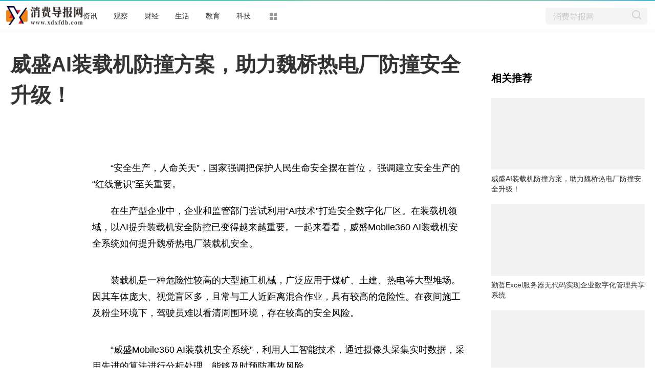

--- FILE ---
content_type: text/html
request_url: http://www.xdxfdb.com/cy/2023/1116/89393.html
body_size: 7555
content:
<!DOCTYPE html>
<html lang="zh-CN" dir="ltr">
<head>
<meta charset="utf-8">
<title>威盛AI装载机防撞方案，助力魏桥热电厂防撞安全升级！_消费导报网</title>
<meta name="keywords" content="消费市场 国民经济 金融市场 市场监管">
<meta name="description" content="安全生产，人命关天，国家强调把保护人民生命安全摆在首位， 强调建立安全生产的红线意识至关重要。在生产型企业中，企业和监管部门尝试利...">
<meta name="apub:time" content="2023-11-16 18:07:02">
<meta name="apub:from" content="default">
<meta http-equiv="X-UA-Compatible" content="IE=Edge" />
<link rel="stylesheet" href="http://www.xdxfdb.com/static/show/css/static.css" />
<meta name="baidu-site-verification" content="jJeIJ5X7pP" />
<link rel="shortcut icon" href="http://www.xdxfdb.com/static/images/4.ico" />
<link rel="stylesheet" href="http://www.xdxfdb.com/static/show/css/txp_desktop.css" />
<link rel="stylesheet" href="http://www.xdxfdb.com/static/show/css/show.css" />
<script language="javascript" src="http://www.xdxfdb.com/static/show/js/uaredirect.js"></script>
<script language="javascript">uaredirect("http://m.xdxfdb.com/cy/2023/1116/89393.html");</script>	
</head>
<body>
<!--顶部-->	
<div id="TopNav">
  <div data-reactroot="" class="qq_header" style="margin-bottom: 10px;">
    <div class="qq_navWrap" role="navigation" style="position: relative;"><a class="nav_logo" href="http://www.xdxfdb.com/?b=0" data-bosszone="dh_logo" data-bossirs="dh_logo" target="_blank" rel="noopener noreferrer"><img height="" src="http://www.xdxfdb.com/static_index/images/logo_tw20171120.png" alt="qq_logo" style="width:150px"></a>
      <div class="qq_nav" style="margin-left: 0px;">
        <ul class="nav-list clearfix">
	  	  <li data-bosszone="dh_1" data-bossirs="dh_1"><a href="http://zixun.xdxfdb.com/" target="_blank">资讯</a></li>
	  	  <li data-bosszone="dh_2" data-bossirs="dh_2"><a href="http://news.xdxfdb.com/" target="_blank">观察</a></li>
	  	  <li data-bosszone="dh_3" data-bossirs="dh_3"><a href="http://finance.xdxfdb.com/" target="_blank">财经</a></li>
	  	  <li data-bosszone="dh_4" data-bossirs="dh_4"><a href="http://life.xdxfdb.com/" target="_blank">生活</a></li>
	  	  <li data-bosszone="dh_5" data-bossirs="dh_5"><a href="http://edu.xdxfdb.com/" target="_blank">教育</a></li>
	  	  <li data-bosszone="dh_6" data-bossirs="dh_6"><a href="http://tech.xdxfdb.com/" target="_blank">科技</a></li>
	            <li class="nav-item nav-more"><a class="more-icon" href="javascript:;" target="_blank" rel="noopener noreferrer" data-bosszone="dh_more" data-bossirs="dh_more"><i class="box box-t"></i><i class="box box-b"></i></a>
            <ul class="sub-nav" data-bosszone="dh_more" data-bossirs="dh_more">
              <!-- react-text: 156 -->
              <li><a href="http://www.xdxfdb.com/cy/" target="_blank">创业</a></li>
              <li><a href="http://www.xdxfdb.com/qs/" target="_blank">趋势</a></li>
              <li><a href="http://www.xdxfdb.com/ls/" target="_blank">零售</a></li>
			  <li><a href="http://www.xdxfdb.com/ts/" target="_blank">探索</a></li>	
            </ul>
          </li>
        </ul>
      </div>
      <div class="nav-search" data-bosszone="dh_ss" data-bossirs="dh_ss">
        <form name="flso" action="http://www.duosou.net/" target="_blank">
          <input type="text" class="so-txt" name="keyword" value="消费导报网">
          <input type="hidden" name="hdq" value="sogou-wsse-b58ac8403eb9cf17-0003">
          <a class="so-submit iconfont icon-search" href="http://www.duosou.net/" target="_blank"> </a>
        </form>
      </div>
      <div id="ct-mini-weather" class="min-weather"></div>
      <div class="top-line"></div>
    </div>
  </div>
</div>
<!--顶部--> 
<!--广告--> 
<!--广告--> 
<!--内容-->
<div class="qq_conent clearfix">
<div calss="suipian" style="width: 1240px;margin-bottom: 15px;"></div>
  <div class="LEFT">
    <h1>威盛AI装载机防撞方案，助力魏桥热电厂防撞安全升级！</h1>
    <div class="content clearfix">
      <div id="LeftTool" class="LeftTool" style="height: 684px;">
        <div data-reactroot="" class="left-stick-wp" style="top: 0px;">
          <div class="year through"><span>2023-11-16 18:07:02</span></div>
          <div data-bossirs="ly"><a class="author" href="javascript:;" target="_blank" data-bosszone="author_name">
            <div>今报在线</div>
            </a></div>
          <div class="share-title through" data-bossirs="share"><span>分享</span></div>
			
          <div class="share" data-bosszone="share">
			  <a onclick="shareTo('wechat')" title="分享到微信"><i class="iconfont icon-icon-"></i> </a>
			  <a onclick="shareTo('qq')" title="分享到QQ好友"><i class="iconfont icon-qq1"></i></a>
			  <a onclick="shareTo('qzone')" title="分享到QQ空间"><i class="iconfont icon-qqkongjian"></i></a>
			  <a onclick="shareTo('sina')" title="分享到新浪微博"><i class="iconfont icon-weibo1"></i></a>
		  </div>
<script>	
function shareTo(stype){
    var ftit = '';
    var flink = '';
    var lk = '';
    //获取文章标题
    ftit = document.title;
    //获取网页中内容的第一张图片地址作为分享图
    flink = document.images[0].src;
    if(typeof flink == 'undefined'){
        flink='';
    }
    //当内容中没有图片时，设置分享图片为网站logo
    if(flink == ''){
        lk = 'http://'+window.location.host+'/static/images/logo.png';
    }
    //如果是上传的图片则进行绝对路径拼接
    if(flink.indexOf('/uploads/') != -1) {
        lk = 'http://'+window.location.host+flink;
    }
    //百度编辑器自带图片获取
    if(flink.indexOf('ueditor') != -1){
        lk = flink;
    }
    //qq空间接口的传参
    if(stype=='qzone'){
        window.open('https://sns.qzone.qq.com/cgi-bin/qzshare/cgi_qzshare_onekey?url='+document.location.href+'?sharesource=qzone&title='+ftit+'&pics='+lk+'&summary='+document.querySelector('meta[name="description"]').getAttribute('content'));
    }
    //新浪微博接口的传参
    if(stype=='sina'){
        window.open('http://service.weibo.com/share/share.php?url='+document.location.href+'?sharesource=weibo&title='+ftit+'&pic='+lk+'&appkey=2706825840');
    }
    //qq好友接口的传参
    if(stype == 'qq'){
        window.open('http://connect.qq.com/widget/shareqq/index.html?url='+document.location.href+'?sharesource=qzone&title='+ftit+'&pics='+lk+'&summary='+document.querySelector('meta[name="description"]').getAttribute('content')+'&desc=威盛AI装载机防撞方案，助力魏桥热电厂防撞安全升级！');
    }
    //生成二维码给微信扫描分享，php生成，也可以用jquery.qrcode.js插件实现二维码生成
    if(stype == 'wechat'){
        window.open('http://zixuephp.net/inc/qrcode_img.php?url=http://m.xdxfdb.com/cy/2023/1116/89393.html');
    }
}
</script>			
			
        </div>
      </div>
      <!--内容-->
      <div class="content-article"> 
        <!--导语-->
		<div class="content">  
        <p style="margin-top: 20px;">&nbsp;</p>
<p style="margin-top: 20px;">&ldquo;安全生产，人命关天&rdquo;，<span class="keyword">国家</span>强调把保护人民生命安全摆在首位， 强调建立安全生产的&ldquo;红线意识&rdquo;至关重要。</p>
<p style="margin-top: 20px;">在生产型企业中，企业和监管部门尝试利用&ldquo;AI技术&rdquo;打造安全数字化厂区。在装载机领域，以AI提升装载机安全防控已变得越来越重要。一起来看看，威盛Mobile360 AI装载机安全系统如何提升魏桥热电厂装载机安全。</p>
<p style="text-align: center; margin-top: 20px;"><img _src="https://www.prtoday.cn/attached/image/20231116/20231116173927_558.png" alt="" src="https://www.prtoday.cn/attached/image/20231116/20231116173927_558.png" style="display: block; margin: auto; max-width: 600px;" /></p>
<p style="margin-top: 20px;">装载机是一种危险<span class="keyword">性</span>较高的大型施工机械，广泛应用于煤矿、土建、热电等大型堆场。因其车体庞大、视觉盲区多，且常与工人<span class="keyword">近</span>距离混合作业，具有较高的危险<span class="keyword">性</span>。在夜间施工及粉尘环境下，驾驶员难以看清周围环境，存在较高的安全风险。</p>
<p style="text-align: center; margin-top: 20px;"><img _src="https://www.prtoday.cn/attached/image/20231116/20231116173952_629.png" alt="" src="https://www.prtoday.cn/attached/image/20231116/20231116173952_629.png" style="display: block; margin: auto; max-width: 600px;" /></p>
<p style="margin-top: 20px;">&ldquo;威盛Mobile360 AI装载机安全系统&rdquo;，利用人工智能技术，通过摄像头采集实时数据，采用先进的算法进行分析处理，能够及时预防事故风险。</p>
<p style="margin-top: 20px;"><strong>实时侦测消除装载机270&deg;驾驶盲区，预防事故</strong></p>
<p style="margin-top: 20px;">当装载机行驶时，车身的三路摄像头能实时侦测270&deg;的盲区范围，一旦发现人员和障碍物，系统会发出报警提醒驾驶员。</p>
<p style="text-align: center; margin-top: 20px;"><img _src="https://www.prtoday.cn/attached/image/20231116/20231116174010_922.png" alt="" src="https://www.prtoday.cn/attached/image/20231116/20231116174010_922.png" style="display: block; margin: auto; max-width: 600px;" /></p>
<p style="margin-top: 20px;">当人员进入设置的危险距离时，系统会自动降速或刹车，有效杜绝碰撞事故发生。</p>
<p style="margin-top: 20px;"><strong>低照度环境精准识别安全隐患，保障安全</strong></p>
<p style="margin-top: 20px;">另外，产品还具备夜间精准识别的特点，能在低照明和粉尘环境下精准识别人员和障碍物，保障夜间施工安全。</p>
<p style="text-align: center; margin-top: 20px;"><img _src="https://www.prtoday.cn/attached/image/20231116/20231116174030_602.png" alt="" src="https://www.prtoday.cn/attached/image/20231116/20231116174030_602.png" style="display: block; margin: auto; max-width: 600px;" /></p>
<p style="margin-top: 20px;">目前，该产品已成功落地&ldquo;魏桥铝电工厂&rdquo;、&ldquo;芜萱高速改建&rdquo;等项目，帮助企业<span class="keyword">大大</span>降低了装载机人员碰撞风险和事故发生的可能<span class="keyword">性</span>。</p>
<p style="margin-top: 20px;"><strong>小结</strong></p>
<p style="margin-top: 20px;">如何规避厂区安全事故，是企业和安全管理者最为重视的问题。AI提升装载机、叉车等工业车辆的安全和数字化转型，已成为大势所趋。威盛Mobile360 AI装载机安全系统能够帮助管理者显著提升车辆安全和管理效率，为车队快速降本增效！</p>
<p style="text-align: center; margin-top: 20px;"><img _src="https://www.prtoday.cn/attached/image/20231116/20231116174051_933.png" alt="" src="https://www.prtoday.cn/attached/image/20231116/20231116174051_933.png" style="display: block; margin: auto; max-width: 600px;" /></p>
<p style="margin-top: 20px;">该系统具有AI精准防撞、行为驾驶管理、人脸钥匙、车队云管理、5G技术等优势，目前已有超500家成功案例装机经验，客户案例涵盖港口物流业、重型制造业、乳业等不同行业，以关注&ldquo;安全&rdquo;为核心，支持二次开发，开放合作生态，欢迎更多合作伙伴共同推进车队管理安全升级！</p>
<p style="margin-top: 20px;">威盛电子，与合作伙伴携手，以AI边缘计算、云集成和5G技术，持续改进升级产品，全面提升装载机搬运安全！欢迎登录威盛电子官网了解更多详情。</p>
<p style="margin-top: 20px;"><strong>关于威盛电子</strong></p>
<p style="margin-top: 20px;">威盛电子始创于1987年，是全球领先的科技企业，运用先进的人工智能、物联网和计算机视觉等领域的6000余件专利技术，致力于交通、工业、智慧城市和数据中心应用的创新智能解决方案。公司总部位于台湾台北，通过威盛全球化网络布局，在美国、欧洲及亚洲的高科技核心区域设立了分支机构。客户群涵盖全球各大领先高科技、工业和运输企业。</p>
<p style="color: rgb(0, 0, 0); font-weight: bold; font-size: 15px; margin-top: 20px;">免责声明：市场有风险，选择需谨慎！此文仅供参考，不作买卖依据。</p>
                            <p style="color: #fff;">
关键词： 
</p>
		</div>	
        <div id="Status"></div>
<script type="text/javascript">
//弹出隐藏层
function ShowDiv(show_div,bg_div){
document.getElementById(show_div).style.display='block';
};
//关闭弹出层
function CloseDiv(show_div,bg_div)
{
document.getElementById(show_div).style.display='none';
};
</script>
       <!-- <div class="dashang"><img src="http://www.xdxfdb.com/static/show/images/ds.png" id="Button1" class="dashang" type="button" value="点击弹出层" onclick="ShowDiv('MyDiv','fade')"/></div>
        弹出层时背景层DIV
        <div id="MyDiv" class="white_content">
          <div style="text-align: right; cursor: default; height: 40px;" id="move"> <span style="font-size: 16px;" onclick="CloseDiv('MyDiv','fade')">关闭</span> </div>
          <img src="http://www.xdxfdb.com/static/show/images/sq.jpg"> </div>-->
      </div>
    </div>
    <div id="Comment"></div>
    <!--为你推荐-->
    <div id="Recomend">
      <div data-reactroot="" class="recommend">
        <div class="recommend-con">
          <div class="title">为你推荐</div>
          <ul>
			  
            <li id="wntj-xh" class="clearfix" data-ua-trace="">
              <div class="picture"><a href="http://www.xdxfdb.com/ts/2023/0912/89090.html" target="_blank"><img alt="" src="http://img.inpai.com.cn/2022/0923/20220923110411602.jpg"></a></div>
              <div class="detail">
                <h3><a href="http://www.xdxfdb.com/ts/2023/0912/89090.html" target="_blank">走起！乘坐公共交通即可抵达这些绝美的湖泊</a></h3>
                <div class="binfo">&nbsp;<span>2023-09-12</span></div>
              </div>
            </li>
			  
            <li id="wntj-xh" class="clearfix" data-ua-trace="">
              <div class="picture"><a href="http://www.xdxfdb.com/ts/2023/0912/89089.html" target="_blank"><img alt="" src="http://www.cjcn.com/uploadfile/2022/0610/20220610020212966.jpg"></a></div>
              <div class="detail">
                <h3><a href="http://www.xdxfdb.com/ts/2023/0912/89089.html" target="_blank">闵行这里“变”出近300个停车位，有效缓解停车乱象</a></h3>
                <div class="binfo">&nbsp;<span>2023-09-12</span></div>
              </div>
            </li>
			  
            <li id="wntj-xh" class="clearfix" data-ua-trace="">
              <div class="picture"><a href="http://www.xdxfdb.com/ts/2023/0912/89088.html" target="_blank"><img alt="" src="http://img.9774.com.cn/2022/0923/20220923111711670.jpg"></a></div>
              <div class="detail">
                <h3><a href="http://www.xdxfdb.com/ts/2023/0912/89088.html" target="_blank">李佳琦为“怼网友”致歉，网友不领情：挣着普通人的钱却嘲笑他们贫穷</a></h3>
                <div class="binfo">&nbsp;<span>2023-09-12</span></div>
              </div>
            </li>
			  
            <li id="wntj-xh" class="clearfix" data-ua-trace="">
              <div class="picture"><a href="http://www.xdxfdb.com/ts/2023/0909/89056.html" target="_blank"><img alt="" src="http://img.henan.wang/2022/0610/20220610021132558.jpg"></a></div>
              <div class="detail">
                <h3><a href="http://www.xdxfdb.com/ts/2023/0909/89056.html" target="_blank">家长一念之差，7岁男孩身亡！千万别侥幸，这病致死率近100%</a></h3>
                <div class="binfo">&nbsp;<span>2023-09-09</span></div>
              </div>
            </li>
			          </ul>
        </div>
      </div>
    </div>
    <!--为你推荐--> 
  </div>
  <!--右侧-->
  <div id="RIGHT" class="RIGHT">        
<div class="adver_3"><script type="text/javascript" src="http://user.042.cn/adver/adver.js"></script><script type="text/javascript">getAdvert('.adver_3',1,'300px','300px');</script></div>    <div data-reactroot="" class="right-bar">
      <div>
        <div class="cms-bar" data-bosszone="xgtj_list" style="display: block;">
          <div class="bar-tit clearfix">
            <h2 class="fl">相关推荐</h2>
          </div>
          <div class="bar-con">
			    
            <div id="xgtj" class="item" data-ua-trace="">
              <div class="pic"><a href="http://www.xdxfdb.com/cy/2023/1116/89393.html" target="_blank"><img width="100%" src="https://www.prtoday.cn/attached/image/20231116/20231116173927_558.png" alt=""></a></div>
              <div class="txt"><a href="http://www.xdxfdb.com/cy/2023/1116/89393.html" target="_blank">威盛AI装载机防撞方案，助力魏桥热电厂防撞安全升级！</a></div>
            </div>
			    
            <div id="xgtj" class="item" data-ua-trace="">
              <div class="pic"><a href="http://www.xdxfdb.com/cy/2023/1116/89392.html" target="_blank"><img width="100%" src="https://aliypic.oss-cn-hangzhou.aliyuncs.com/Uploadfiles/20231116/2023111617475508.001.jpeg" alt=""></a></div>
              <div class="txt"><a href="http://www.xdxfdb.com/cy/2023/1116/89392.html" target="_blank">勤哲Excel服务器无代码实现企业数字化管理共享系统</a></div>
            </div>
			    
            <div id="xgtj" class="item" data-ua-trace="">
              <div class="pic"><a href="http://www.xdxfdb.com/cy/2023/1116/89391.html" target="_blank"><img width="100%" src="https://www.prtoday.cn/attached/image/20231116/20231116110728_894.png" alt=""></a></div>
              <div class="txt"><a href="http://www.xdxfdb.com/cy/2023/1116/89391.html" target="_blank">汉武帝老来得子 或与西王母不死药天山雪莲息息相关</a></div>
            </div>
			    
            <div id="xgtj" class="item" data-ua-trace="">
              <div class="pic"><a href="http://www.xdxfdb.com/cy/2023/1116/89390.html" target="_blank"><img width="100%" src="https://aliypic.oss-cn-hangzhou.aliyuncs.com/Uploadfiles/20231115/2023111518130400.001.png" alt=""></a></div>
              <div class="txt"><a href="http://www.xdxfdb.com/cy/2023/1116/89390.html" target="_blank">EHN：让贸易更加简单 使投资更加精准 湖南的“网上丝路”</a></div>
            </div>
			          </div>
        </div>
	  <!--	 <p align="">关键词： 
		 
		  </p> 
      广告-->
        <div class="group-pic-bar" data-bosszone="omn_sjjd">
          <div class="bar-tit clearfix">
            <h2 class="fl">精彩组图</h2>
          </div>
          <div class="bar-con">
            <ul class="clearfix">
				
              <li class="item" data-ua-trace="">
                <div class="pic"><a href="http://www.xdxfdb.com/ls/2023/0704/81751.html" target="_blank"><img src="http://tuxianggu.4898.cn/thumb/uploads/2020-08-26/d71eb8c725552a58b7372047ea268808.jpg" alt=""></a></div>
                <div class="txt"><a href="http://www.xdxfdb.com/ls/2023/0704/81751.html" target="_blank">县城房子值得买吗 购买别墅注意事项</a></div>
              </li>
            	
              <li class="item" data-ua-trace="">
                <div class="pic"><a href="http://www.xdxfdb.com/ls/2023/0704/81748.html" target="_blank"><img src="http://tuxianggu.4898.cn/thumb/uploads/2020-07-24/d073a521b4f2ca771d1ecfceb950b033.jpg" alt=""></a></div>
                <div class="txt"><a href="http://www.xdxfdb.com/ls/2023/0704/81748.html" target="_blank">小区配套幼儿园新政策有哪些？怎么选小区配套设施？</a></div>
              </li>
            	
              <li class="item" data-ua-trace="">
                <div class="pic"><a href="http://www.xdxfdb.com/ls/2023/0704/81747.html" target="_blank"><img src="http://tuxianggu.4898.cn/thumb/uploads/2020-04-28/c76b136479164257dded7fb3aa2b11fa.jpg" alt=""></a></div>
                <div class="txt"><a href="http://www.xdxfdb.com/ls/2023/0704/81747.html" target="_blank">高端住宅都有哪些特点 买房怎么选择位置好</a></div>
              </li>
            	
              <li class="item" data-ua-trace="">
                <div class="pic"><a href="http://www.xdxfdb.com/ls/2023/0704/81746.html" target="_blank"><img src="http://tuxianggu.4898.cn/thumb/uploads/2020-11-02/5cdc2640d3fe50711eef22fe24898da4.jpg" alt=""></a></div>
                <div class="txt"><a href="http://www.xdxfdb.com/ls/2023/0704/81746.html" target="_blank">新房交付业主可以延期多久收房吗？收房有哪些注意问题？</a></div>
              </li>
                        </ul>
          </div>
        </div>
        <!--广告--> 
      </div>
    </div>
  </div>
  <!--右侧--> 
</div>
<!--内容-->
<div id="bottomAd"></div>
<!--底部-->
<div id="Foot" class="qq_footer">
  <div data-reactroot="" id="tcopyright" class="tcopyright">
	 <div><a href="javascript:;">关于消费导报网</a> | <a href="javascript:;" rel="nofollow noopener noreferrer" target="_blank">联系我们</a> | 投稿邮箱：920 891 263 @qq.com</div>
<div>Copyright &copy; www.xdxfdb.com. All Rights Reserved</div>
<div><a href="javascript:;">消费导报网版权所有</a></div>
<script>
(function(){
    var bp = document.createElement('script');
    var curProtocol = window.location.protocol.split(':')[0];
    if (curProtocol === 'https') {
        bp.src = 'https://zz.bdstatic.com/linksubmit/push.js';
    }
    else {
        bp.src = 'http://push.zhanzhang.baidu.com/push.js';
    }
    var s = document.getElementsByTagName("script")[0];
    s.parentNode.insertBefore(bp, s);
})();
</script>  </div>
</div>
<!--底部--> 
<!--<script src="static/js/jquery.min.js"></script>-->
<style>
.absolute{position:absolute;}
</style>
<!--<script src="static/js/static.js"></script>--><script charset="UTF-8" language="javascript" src="//data.dzxwnews.com/a.php"></script>
</body>
</html>

--- FILE ---
content_type: text/css
request_url: http://www.xdxfdb.com/static/show/css/static.css
body_size: 32617
content:
/*! Modifier: <v_hehuanlv-PC2> 2019-12-16 4:32:05 PM end */
body, dd, dl, fieldset, form, h1, h2, h3, h4, h5, h6, input, legend, li, ol, p, select, td, textarea, th, ul {
    margin: 0;
    padding: 0
}
img {
    border: 0;
    vertical-align: middle
}
li {
    list-style: none
}
iframe {
    border: none
}
html {
    font-size: 16px
}
body, html {
    height: 100%
}
body {
    font: 400 1em/1.8 Microsoft Yahei, Avenir, Segoe UI, Hiragino Sans GB, STHeiti, Microsoft Sans Serif, WenQuanYi Micro Hei, sans-serif
}
a {
    color: #333;
    text-decoration: none
}
a:hover {
    color: #2291f7
}
.cf:after, .cf:before, .clearfix:after, .clearfix:before {
    content: " ";
    display: table
}
.cf:after, .clearfix:after {
    clear: both
}
.fl {
    float: left
}
.fr {
    float: right
}
.widthAd {
    width: 1240px;
    margin: 15px auto
}
.box-1000 .l_qq_com {
    margin: 0 auto;
    width: 1000px
}
.topQrcode {
    background: url(../fonts/0da80181bc7b42ff84098c4425675f63.woff) format("truetype")
}
@font-face {
    font-family: constani;
    src: url(../fonts/5cb047e3461c4e0cb0ef7001eb8d1a82.woff) format("truetype")
}/*! normalize.css v7.0.0 | MIT License | github.com/necolas/normalize.css */
html {
    line-height: 1.15;
    -ms-text-size-adjust: 100%;
    -webkit-text-size-adjust: 100%
}
body {
    margin: 0
}
article, aside, footer, header, nav, section {
    display: block
}
h1 {
    font-size: 2em;
    margin: .67em 0
}
figcaption, figure, main {
    display: block
}
figure {
    margin: 1em 40px
}
hr {
    -webkit-box-sizing: content-box;
    box-sizing: content-box;
    height: 0;
    overflow: visible
}
pre {
    font-family: monospace, monospace;
    font-size: 1em
}
a {
    background-color: transparent;
    -webkit-text-decoration-skip: objects
}
abbr[title] {
    border-bottom: none;
    text-decoration: underline;
    -webkit-text-decoration: underline dotted;
    text-decoration: underline dotted
}
b, strong {
    font-weight: inherit;
    font-weight: bolder
}
code, kbd, samp {
    font-family: monospace, monospace;
    font-size: 1em
}
dfn {
    font-style: italic
}
mark {
    background-color: #ff0;
    color: #000
}
small {
    font-size: 80%
}
sub, sup {
    font-size: 75%;
    line-height: 0;
    position: relative;
    vertical-align: baseline
}
sub {
    bottom: -.25em
}
sup {
    top: -.5em
}
audio, video {
    display: inline-block
}
audio:not([controls]) {
    display: none;
    height: 0
}
img {
    border-style: none
}
svg:not(:root) {
    overflow: hidden
}
button, input, optgroup, select, textarea {
    font-family: sans-serif;
    font-size: 100%;
    line-height: 1.15;
    margin: 0
}
button, input {
    overflow: visible
}
button, select {
    text-transform: none
}
/*[type=reset], [type=submit], button, html [type=button] {
    -webkit-appearance: button
}*/
[type=button]::-moz-focus-inner, [type=reset]::-moz-focus-inner, [type=submit]::-moz-focus-inner, button::-moz-focus-inner {
border-style:none;
padding:0
}
[type=button]:-moz-focusring, [type=reset]:-moz-focusring, [type=submit]:-moz-focusring, button:-moz-focusring {
outline:1px dotted ButtonText
}
fieldset {
    padding: .35em .75em .625em
}
legend {
    -webkit-box-sizing: border-box;
    box-sizing: border-box;
    color: inherit;
    display: table;
    max-width: 100%;
    padding: 0;
    white-space: normal
}
progress {
    display: inline-block;
    vertical-align: baseline
}
textarea {
    overflow: auto
}
[type=checkbox], [type=radio] {
    -webkit-box-sizing: border-box;
    box-sizing: border-box;
    padding: 0
}
[type=number]::-webkit-inner-spin-button, [type=number]::-webkit-outer-spin-button {
height:auto
}
[type=search] {
    -webkit-appearance: textfield;
    outline-offset: -2px
}
[type=search]::-webkit-search-cancel-button, [type=search]::-webkit-search-decoration {
-webkit-appearance:none
}
::-webkit-file-upload-button {
-webkit-appearance:button;
font:inherit
}
details, menu {
    display: block
}
summary {
    display: list-item
}
canvas {
    display: inline-block
}
[hidden], template {
    display: none
}
@font-face {
    font-family: iconfont;
    src: url([data-uri]);
    src: url([data-uri]#iefix) format("embedded-opentype"), url("[data-uri]") format("woff"), url(../fonts/957e4a5ca51b47219ee3a7d3f4212abc.woff) format("truetype"), url(../fonts/iconfont.svg#iconfont) format("svg")
}
.iconfont {
    font-family: iconfont!important;
    font-size: 16px;
    font-style: normal;
    -webkit-font-smoothing: antialiased;
    -moz-osx-font-smoothing: grayscale
}
.icon-buxihuan:before {
    content: "\E601"
}
.icon-playing:before {
    content: "\E62A"
}
.icon-qqkongjian:before {
    content: "\E604"
}
.icon-xihuan:before {
    content: "\E633"
}
.icon-weibo:before {
    content: "\E637"
}
.icon-weibo1:before {
    content: "\E754"
}
.icon-shuaxin:before {
    content: "\E6AE"
}
.icon-right:before {
    content: "\E61C"
}
.icon-shoucang:before {
    content: "\E605"
}
.icon-icon-:before {
    content: "\E659"
}
.icon-sanjiaoxingshixin:before {
    content: "\E7D3"
}
.icon-left:before {
    content: "\E71F"
}
.icon-tupian:before {
    content: "\E680"
}
.icon-qq1:before {
    content: "\E6DB"
}
.icon-bofang:before {
    content: "\E66A"
}
.icon-xiaoxi:before {
    content: "\E60B"
}
.icon-movie:before {
    content: "\E60F"
}
.icon-search:before {
    content: "\E610"
}
.icon-play:before {
    content: "\E611"
}
.icon-pics:before {
    content: "\E612"
}
.icon-prev:before {
    content: "\E60E"
}
.icon-next:before {
    content: "\E613"
}
.icon-gotop:before {
    content: "\E614"
}
.icon-more:before {
    content: "\E616"
}
.icon-more1:before {
    content: "\E618"
}
.icon-pinglun:before {
    content: "\E61A"
}
.icon-xiaoxi1:before {
    content: "\E61D"
}
.icon-pinglun1:before {
    content: "\E615"
}
.icon-shoucang3:before {
    content: "\E602"
}
.icon-img:before {
    content: "\E603"
}
.icon-zutu1:before {
    content: "\E607"
}
.icon-zutu:before {
    content: "\E608"
}
.icon-shandian:before {
    content: "\E60A"
}
.icon-like:before {
    content: "\E60C"
}
.icon-zhanweilogo-:before {
    content: "\E60D"
}
.icon-zan:before {
    content: "\E619"
}
.icon-shoucang4:before {
    content: "\E61E"
}
.icon-buganxingqu1:before {
    content: "\E61B"
}
.icon-buganxingqu:before {
    content: "\E617"
}
.tcopyright {
    margin: 0 auto;
    padding: 50px 0;
    font-size: 12px;
    line-height: 28px;
    color: #838383;
    text-align: center;
    overflow: hidden;
    clear: both
}
.tcopyright a {
    color: #838383;
    text-decoration: none
}
.tcopyright a:hover {
    color: #bd0a01;
    text-decoration: underline
}
.fixed-bar {
    position: fixed;
    right: 20px;
    bottom: 30px;
    width: 52px;
    font-size: 12px;
    z-index: 99
}
.fixed-bar .item {
    display: block;
    width: 50px;
    height: 50px;
    border: 1px solid #e2e2e2;
    margin-bottom: 10px;
    cursor: pointer;
    text-align: center;
    line-height: 15px;
    color: gray;
    background: #fff;
    -webkit-transition: all .3s ease-out;
    -o-transition: all .3s ease-out;
    transition: all .3s ease-out
}
.fixed-bar .hide {
    height: 0;
    border: none;
    overflow: hidden;
    margin: 0
}
.fixed-bar .item:hover {
    border-color: #a8d5ff;
    color: #2793f7
}
.fixed-bar .item .txt {
    margin-top: 10px;
    display: block
}
.fixed-bar .item .icon-gotop {
    display: block;
    font-size: 14px;
    margin-top: 18px;
    color: #c8c8c8
}
.fixed-bar .item:hover .icon-gotop {
    color: #2793f7
}
.fixed-bar .refresh {
    border-color: #b8dcfc;
    background: #f7fbfe;
    color: #2291f7;
    margin-bottom: 40px
}
.fixed-bar .refresh .icon-refresh {
    display: block;
    margin: 10px auto 2px;
    width: 16px;
    height: 16px;
    background: url([data-uri]) no-repeat;
    -webkit-transition: all .3s ease-out;
    -o-transition: all .3s ease-out;
    transition: all .3s ease-out
}
.fixed-bar .refresh:hover {
    border-color: #88c4fa;
    background: #e9f4ff
}
.fixed-bar .refresh:hover .icon-refresh {
    -webkit-transform: rotate(1turn);
    -ms-transform: rotate(1turn);
    transform: rotate(1turn)
}
.qq_header {
    position: relative;
    height: 63px;
    margin-bottom: 38px;
    z-index: 100
}
.qq_navWrap {
    position: relative;
    -webkit-transform: translateZ(0);
    transform: translateZ(0);
    width: 100%;
    min-width: 660px;
    height: 60px;
    padding-top: 2px;
    background: #fff;
    border-bottom: 1px solid #ebebeb;
    -webkit-box-shadow: 0 1px 2px hsla(0,0%,60%,.05);
    box-shadow: 0 1px 2px hsla(0,0%,60%,.05)
}
.qq_navWrap:before {
    content: "";
    position: absolute;
    left: 0;
    top: 0;
    width: 100%;
    height: 2px;
    background: url([data-uri]) top no-repeat #1ab4ed
}
.qq_nav_in {
    top: 0
}
.qq_nav_out {
    top: -63px
}
.nav-title {
    float: left;
    position: relative;
    line-height: 22px;
    font-size: 16px;
    margin-top: 18px;
    padding-left: 10px;
    cursor: pointer;
    max-width: 650px;
    overflow: hidden;
    white-space: nowrap;
    -o-text-overflow: ellipsis;
    text-overflow: ellipsis
}
.nav-title:before {
    content: "";
    position: absolute;
    left: -1px;
    top: 0;
    height: 22px;
    border-left: 1px solid #e5e5e5
}
.nav_logo {
    position: relative;
    width: 122px;
    height: 40px;
    padding: 10px 22px 0
}
.nav_logo, .qq_nav {
    float: left
}
.qq_nav li {
    float: left;
    width: 60px;
    height: 28px;
    padding: 15px 0 16px;
    text-align: center
}
.qq_nav a {
    font-size: 14px
}
.qq_nav .nav-more {
    width: 58px;
    position: relative;
    border: 1px solid #fff;
    border-bottom: none
}
.qq_nav .nav-more:hover {
    border-color: #ebebeb
}
.qq_nav .nav-more:hover:after {
    content: "";
    position: absolute;
    left: 0;
    bottom: -1px;
    width: 56px;
    height: 0;
    border: 1px solid #fff
}
.qq_nav .nav-more:hover .sub-nav {
    display: block
}
.qq_nav .nav-more .more-icon {
    display: inline-block;
    width: 18px;
    margin-top: 7px;
    cursor: pointer;
    color: #9a9a9a;
    -webkit-transition: -webkit-transform .3s ease-out;
    transition: -webkit-transform .3s ease-out;
    -o-transition: transform .3s ease-out;
    transition: transform .3s ease-out;
    transition: transform .3s ease-out, -webkit-transform .3s ease-out
}
.qq_nav .nav-more:hover .more-icon {
    -webkit-transform: rotate(90deg);
    -ms-transform: rotate(90deg);
    transform: rotate(90deg)
}
.more-icon .box {
    display: block;
    position: relative;
    width: 14px;
    height: 8px
}
.more-icon .box:before {
    left: 0
}
.more-icon .box:after, .more-icon .box:before {
    position: absolute;
    top: 0;
    content: "";
    width: 6px;
    height: 6px;
    background: #9a9a9a
}
.more-icon .box:after {
    left: 8px
}
.nav-more:hover .more-icon .box:after, .nav-more:hover .more-icon .box:before {
    background: #2291f7
}
.nav-more .more-icon .box-t:before {
    -webkit-transition: -webkit-transform .3s ease-out .3s;
    transition: -webkit-transform .3s ease-out .3s;
    -o-transition: transform .3s ease-out .3s;
    transition: transform .3s ease-out .3s;
    transition: transform .3s ease-out .3s, -webkit-transform .3s ease-out .3s
}
.nav-more:hover .more-icon .box-t:before {
    -webkit-transform: rotate(45deg);
    -ms-transform: rotate(45deg);
    transform: rotate(45deg)
}
.qq_nav .nav-more:hover .more-icon {
    color: #2291f7
}
.qq_nav .sub-nav {
    display: none;
    position: absolute;
    left: -1px;
    top: 59px;
    width: 403px;
    padding: 20px 0 20px 7px;
    border: 1px solid #ebebeb;
    background-color: #fff
}
.qq_nav .sub-nav li {
    width: 76px;
    padding: 12px 0
}
.nav-search {
    float: right;
    height: 33px;
    padding: 0 12px 0 15px;
    margin: 13px 15px 0 0;
    background: #f4f4f4;
    border-radius: 5px
}
.nav-search .so-txt {
    width: 150px;
    height: 34px;
    line-height: 34px;
    border: none;
    background: none;
    color: #cacaca;
    -webkit-transition: width .3s ease-out;
    -o-transition: width .3s ease-out;
    transition: width .3s ease-out
}
.nav-search .so-txt:focus {
    color: #333
}
.nav-search input:focus {
    width: 220px;
    outline: none
}
.nav-search .so-submit {
    position: relative;
    top: -2px;
    cursor: pointer;
    font-size: 18px;
    color: #d3d3d3
}
.nav-search .so-submit:hover {
    opacity: .8;
    color: #2693f7
}
.loginWrap {
    float: right;
    margin-right: 22px
}
.loginWrap .quickArea {
    display: block;
    float: left;
    position: relative;
    line-height: 16px;
    padding: 14px 10px 0;
    font-size: 12px;
    text-align: center
}
.loginWrap .quickArea a {
    display: block
}
.loginWrap .quickArea a:hover .icon-shoucang3:before {
    content: "\E61E"
}
.loginWrap .quickArea a:hover .icon-pinglun1:before {
    content: "\E61A"
}
.loginWrap .quickArea a:hover .icon-xiaoxi:before {
    content: "\E61D"
}
.loginWrap .loginArea {
    padding: 5px 0 0 10px
}
.loginWrap .quickArea em {
    font-style: normal
}
.loginWrap .quickArea .loginBtn {
    display: inline-block;
    margin-top: 8px;
    cursor: pointer
}
.loginWrap .quickArea .loginBtn em {
    display: block;
    width: 80px;
    height: 30px;
    line-height: 30px;
    text-align: center;
    background: #f7fbfe;
    border: 1px solid #a8d5ff;
    border-radius: 3px;
    color: #2291f7
}
.loginWrap .quickArea .loginBtn em:hover {
    background: #e9f4ff
}
.loginWrap .quickArea .nick {
    display: inline-block;
    margin-left: 10px
}
.loginWrap .quickArea .userVip {
    position: absolute;
    left: 42px;
    top: 5px;
    width: 14px;
    height: 16px
}
.loginWrap .quickArea .userVip img {
    float: left
}
.loginWrap .quickArea img.Face {
    float: left;
    width: 40px;
    height: 40px;
    margin: 5px 0;
    border-radius: 50%
}
.loginWrap .quickArea .infoPop {
    display: none;
    position: absolute;
    right: -10px;
    top: 48px;
    width: 100px;
    font-size: 12px;
    line-height: 22px;
    border: 1px solid #e2e2e2;
    background: #fff;
    padding: 10px;
    border-radius: 4px;
    -webkit-box-shadow: 1px 2px 2px #e2e2e2;
    box-shadow: 1px 2px 2px #e2e2e2;
    text-align: left;
    overflow: hidden
}
.loginWrap .quickArea .infoPop a {
    color: #5c5c5c
}
.loginWrap .quickArea .infoPop .line {
    border-bottom: 1px dashed #e4e4e4;
    height: 0;
    font-size: 0;
    overflow: hidden;
    margin: 5px 0
}
.loginWrap .quickArea .infoPop .nick {
    width: 100%;
    color: #4889f3;
    margin: 0;
    -o-text-overflow: ellipsis;
    text-overflow: ellipsis;
    white-space: nowrap;
    overflow: hidden
}
.loginWrap .quickArea .infoPop a:hover {
    color: #cd0200
}
.loginWrap .quickArea .infoPop .big-face {
    float: left;
    width: 38px;
    height: 38px;
    border: 1px solid #e2e2e2;
    padding: 2px;
    margin-right: 5px
}
.loginWrap .quickArea .infoPop .vipLevel img {
    float: left;
    margin: 2px 2px 0 0
}
.loginWrap .quickArea:hover .infoPop {
    display: block
}
#login_layer_main {
    position: fixed;
    width: 622px;
    height: 368px;
    top: 50%;
    left: 50%;
    margin: -165px 0 0 -311px;
    z-index: 10000
}
#login_layer_bg {
    top: 0;
    left: 0;
    z-index: 9999;
    background: #000;
    opacity: .3;
    filter: alpha(opacity=30);
    height: 100%
}
#login_layer_bg, .top-line {
    width: 100%;
    position: absolute
}
.top-line {
    display: none;
    left: 110px;
    top: 30px;
    height: 1px;
    background: url([data-uri]) 0 0 no-repeat #fff
}
.min-weather {
    float: right;
    height: 33px;
    margin: 14px 20px 0 0
}
@-webkit-keyframes slideInDown {
0% {
-webkit-transform:translateZ(0);
transform:translateZ(0)
}
50% {
-webkit-transform:translate3d(0, -100%, 0);
transform:translate3d(0, -100%, 0)
}
to {
-webkit-transform:translateZ(0);
transform:translateZ(0)
}
}
@keyframes slideInDown {
0% {
-webkit-transform:translateZ(0);
transform:translateZ(0)
}
50% {
-webkit-transform:translate3d(0, -100%, 0);
transform:translate3d(0, -100%, 0)
}
to {
-webkit-transform:translateZ(0);
transform:translateZ(0)
}
}
.slideInDown {
    -webkit-animation-name: slideInDown;
    animation-name: slideInDown;
    -webkit-animation-duration: .5s;
    animation-duration: .5s;
    -webkit-animation-fill-mode: both;
    animation-fill-mode: both
}
.commentIframe {
    float: right;
    width: 100%;
    overflow: hidden;
    margin-bottom: 30px;
    background: #fff
}
.right-bar {
    float: right;
    width: 100%
}
.right-bar .bar-tit {
    padding: 20px 0 30px
}
.right-bar .bar-tit h2 {
    position: relative;
    height: 17px;
    line-height: 16px;
    font-size: 20px;
    font-weight: 700
}
.right-bar .bar-tit .change-btn {
    font-size: 14px;
    line-height: 17px;
    cursor: pointer
}
.right-bar .bar-tit .change-btn .icon-shuaxin {
    display: inline-block;
    width: 14px;
    height: 14px;
    line-height: 17px;
    margin: -3px 3px 0 0;
    -webkit-transition: all .3s ease-out;
    -o-transition: all .3s ease-out;
    transition: all .3s ease-out
}
.right-bar .bar-tit .change-btn:hover .icon-shuaxin {
    -webkit-transform: rotate(180deg);
    -ms-transform: rotate(180deg);
    transform: rotate(180deg)
}
.cms-bar .bar-con .item {
    position: relative;
    overflow: hidden
}
.cms-bar .bar-con .item-pics {
    position: relative;
    width: 295px
}
.cms-bar .bar-con .item-pics:before {
    content: "";
    position: absolute;
    top: 5px;
    left: 5px;
    width: 295px;
    height: 140px;
    background: #edeaea
}
.cms-bar .bar-con .item .txt {
    position: relative;
    padding: 8px 0 20px;
    font-size: 14px;
    line-height: 20px
}
.cms-bar .bar-con .item .pic {
    position: relative;
    height: 140px;
    overflow: hidden
}
.cms-bar .bar-con .item .pic img {
    min-height: 140px
}
.bar-con .item .pic {
    position: relative
}
.bar-con .item .icon-type {
    position: absolute;
    left: 5px;
    bottom: 5px;
    height: 22px;
    line-height: 21px;
    padding: 0 6px;
    border-radius: 2px;
    color: #fff;
    font-size: 12px;
    font-style: normal;
    background: rgba(0,0,0,.5)
}
.bar-con .icon-type .iconfont {
    font-size: 12px;
    margin: 0 5px 0 0
}
.bar-con .item .pic img {
    position: relative;
    width: 100%;
    min-height: 80px;
    -webkit-transition: -webkit-transform .3s ease-out;
    transition: -webkit-transform .3s ease-out;
    -o-transition: transform .3s ease-out;
    transition: transform .3s ease-out;
    transition: transform .3s ease-out, -webkit-transform .3s ease-out;
    background-color: #f1f1f1;
    font-size: 14px;
    display: inline-block;
    color: #999
}
.bar-con .item a:hover img {
    -webkit-transform: scale(1.05);
    -ms-transform: scale(1.05);
    transform: scale(1.05)
}
.bar-con .item-no-pic .txt {
    padding-left: 0!important;
    min-height: auto!important
}
.bar-con .item-no-pic .time {
    padding-left: 0!important
}
.item-pics .swipe-btns {
    position: absolute;
    right: 0;
    bottom: 0
}
.item-pics .swipe-btns .btn-next, .item-pics .swipe-btns .btn-prev {
    display: inline-block;
    width: 30px;
    height: 30px;
    line-height: 30px;
    text-align: center;
    background: rgba(0,0,0,.5);
    color: #fff;
    cursor: pointer
}
.item-pics .swipe-btns .btn-prev {
    margin-right: 1px
}
.item-pics .swipe-btns .iconfont {
    position: relative;
    top: 1px
}
.om-bar .bar-tit h2 {
    font-size: 14px;
    font-weight: 400
}
.om-bar .bar-tit .txt {
    padding-left: 5px;
    color: gray
}
.om-bar .item {
    position: relative;
    padding: 10px 0;
    font-size: 12px
}
.om-bar .item .pic {
    float: left;
    width: 120px;
    height: 80px;
    margin-right: 10px;
    overflow: hidden
}
.om-bar .item .pic img {
    width: 120px
}
.om-bar .item .txt {
    float: left;
    width: 130px;
    height: 60px;
    overflow: hidden;
    line-height: 20px
}
.om-bar .item .time {
    padding-left: 130px;
    color: #c4c4c4
}
.om-bar .more {
    line-height: 30px;
    text-align: center;
    color: gray;
    font-size: 12px;
    border: 1px solid #dbdbdb;
    border-radius: 3px;
    margin: 10px 0
}
.leader-bar .item .icon-type .iconfont {
    margin-right: 0
}
.leader-bar .item, .leader-bar .item .pic {
    height: 68px
}
.om-bar .item-no-pic .txt {
    width: 190px;
    height: auto
}
.om-bar .item-no-pic .time {
    float: right
}
.group-pic-bar ul {
    margin-left: -12px
}
.group-pic-bar li {
    width: 144px;
    float: left;
    margin: 0 0 12px 12px
}
.group-pic-bar .pic {
    height: 96px;
    margin-bottom: 4px;
    overflow: hidden
}
.group-pic-bar .item .pic img {
    width: 100%;
    min-height: 96px
}
.group-pic-bar .txt {
    font-size: 14px;
    line-height: 20px;
    height: 60px;
    overflow: hidden
}
.hot-choice-bar li, .original-bar li, .tuijian-bar li {
    margin-bottom: 15px
}
.hot-choice-bar .pic, .original-bar .pic, .tuijian-bar .pic {
    width: 120px;
    height: 80px;
    float: left;
    margin-right: 12px;
    overflow: hidden
}
.hot-choice-bar .item .pic img, .original-bar .item .pic img, .tuijian-bar .item .pic img {
    width: 100%;
    min-height: 80px
}
.hot-choice-bar .txt, .original-bar .txt, .tuijian-bar .txt {
    font-size: 14px;
    line-height: 20px;
    width: 168px;
    height: 80px;
    float: left
}
.cms-bar, .group-pic-bar, .hot-choice-bar, .original-bar, .tuijian-bar {
    width: 300px;
    background: #fff
}
.cms-bar, .om-bar, .tuijian-bar {
    background: #fff;
    position: relative;
    z-index: 1
}
.tuijian-bar {
    visibility: hidden
}
.r-title {
    font-weight: 700;
    line-height: 28px;
    font-size: 20px
}
.r-tab {
    float: right;
    height: 26px;
    font-weight: 400;
    font-size: 14px
}
.r-tab span {
    display: inline-block;
    border-bottom: 2px solid #e6e6e6;
    padding: 0 5px;
    cursor: pointer
}
.r-tab span.cur {
    border-bottom-color: #4889f3;
    color: #4889f3
}
.r-content {
    margin-bottom: 30px
}
.saichengWrap .saicheng {
    margin: 20px 0;
    font-size: 14px;
    height: 50px;
    display: block
}
.saichengWrap .saicheng .text-right {
    text-align: right
}
.saichengWrap .saicheng .text-center {
    text-align: center
}
.saichengWrap .saicheng .cue {
    width: 20%;
    overflow: hidden;
    float: left;
    text-align: center;
    height: 42px;
    padding: 10px 0;
    border-bottom: 1px solid #e6e6e6
}
.saichengWrap .saicheng .cue img {
    max-width: 50px;
    max-height: 42px
}
.saichengWrap .saicheng .cue .b {
    font-weight: 700;
    line-height: 1
}
.saichengWrap .saicheng .cue .statusText {
    font-size: 12px
}
.saichengWrap .saicheng .cue .status {
    line-height: 1;
    font-size: 12px
}
.saichengWrap .saicheng:last-child .cue {
    border-bottom: none
}
.r-video {
    margin-top: 20px
}
.r-video li {
    overflow: hidden;
    clear: both;
    margin-bottom: 15px
}
.r-video li .pic {
    float: left;
    width: 140px;
    height: 80px;
    position: relative
}
.r-video li .pic img {
    width: 100%;
    height: 100%
}
.r-video li p {
    line-height: 22px;
    width: 146px;
    float: right;
    font-size: 14px;
    margin-top: 6px
}
.r-more {
    cursor: pointer;
    display: block;
    color: #6d6f6f;
    text-align: center;
    height: 32px;
    line-height: 32px;
    background-color: #f7f7f7;
    font-size: 14px
}
.smallTable {
    width: 100%;
    margin: 10px 0 40px
}
.smallTable td, .smallTable th {
    text-align: center;
    border-bottom: 1px solid #ededed;
    padding: 9px 0
}
.smallTable .bg-grey {
    background: #f9f9f9;
    font-weight: 400
}
.smallTable .bg-grey th {
    padding: 3px 0
}
.smallTable img {
    width: 40px;
    height: 40px
}
.font14 {
    font-size: 14px
}
.future {
    margin: 10px 0 40px;
    border-top: 2px solid #e6e6e6
}
.future img {
    width: 40px;
    height: 40px
}
.future .bottom_gray {
    border-bottom: 1px solid #ededed;
    padding: 5px 0
}
.future .leftTeam, .future .rightTeam, .future .teamBattle {
    float: left;
    line-height: 40px
}
.future .leftTeam {
    text-align: left;
    width: 35%
}
.future .leftTeam img {
    margin-right: 7px
}
.future .teamBattle {
    text-align: center;
    width: 30%;
    overflow: hidden;
    -o-text-overflow: ellipsis;
    text-overflow: ellipsis;
    white-space: nowrap;
    font-size: 14px
}
.future .rightTeam {
    text-align: right;
    width: 35%
}
.future .rightTeam img {
    margin-left: 7px
}
.future .name-score {
    line-height: 1;
    display: inline-block;
    vertical-align: middle;
    text-align: center;
    line-height: 1.2
}
.content {
    width: 890px
}
.content-article {
    width: 730px;
    font-size: 18px;
    float: right
}
.content-article .one-p {
    line-height: 2.2;
    margin-bottom: 2em;
    overflow-wrap: break-word;
    word-wrap: break-word
}
.content-article .one-p img.content-picture {
    max-width: 100%;
    margin: .6em auto;
    display: block
}
.content-article ul.article-points {
    background: #fafafa;
    padding: 1em;
    margin-bottom: 2em
}
.content-article ul.article-points li em {
    display: inline-block;
    width: 18px;
    height: 22px;
    background: #00a3ff;
    color: #fff;
    text-align: center;
    margin-right: 10px;
    font-size: 14px
}
.content-article .photoWrap, .content-article .videoPlayerWrap {
    margin: .6em auto 2em
}
.content-article .one-p .desc {
    color: #9b9ea3;
    line-height: 20px;
    text-align: center;
    display: block;
    font-size: 14px
}
.content-article a {
    color: #2291f7
}
.introduction {
    color: #555;
    line-height: 2.2;
    margin-bottom: 2em;
    word-break: break-all
}
.content-article .time-line {
    margin-left: 10px
}
.content-article .time-line .time {
    border-left: 1px solid #bcdaff;
    padding-left: 24px;
    color: #4c8dfe;
    position: relative;
    height: 18px;
    line-height: 18px
}
.content-article .time-line .time:before {
    content: "";
    display: block;
    width: 18px;
    height: 18px;
    background: url("../images/timeline-news.png");
    background-size: 100%;
    position: absolute;
    left: -9px;
    top: 0
}
.content-article .time-line .event {
    border-left: 1px solid #bcdaff;
    padding: 10px 0 20px 24px
}
.content-article .time-line .event:last-child {
    border-left: none
}
.content-article .jump-desc {
    margin-bottom: 2em
}
.content-article audio {
    width: 100%
}
.article-status {
    padding: 20px 0 50px
}
.article-status .author {
    font-size: 14px;
    color: gray;
    margin: 30px 0
}
.article-status .through {
    position: relative;
    text-align: center
}
.article-status .through span {
    display: inline-block;
    background: #fff;
    padding: 0 5px
}
.article-status .through:after {
    content: "";
    display: block;
    width: 100%;
    height: 1px;
    background: #e8e8e8;
    position: absolute;
    top: 50%;
    left: 0;
    z-index: -1
}
.article-status .theend {
    width: 112px;
    margin: 0 auto;
    text-transform: uppercase;
    font-family: Politica
}
.article-status .statement {
    font-size: 12px;
    color: #bbb;
    text-align: center;
    padding: 23px 0 6px
}
.like {
    height: 95px;
    border-bottom: 1px solid #e5e5e5;
    padding-bottom: 80px;
    margin: 100px 0 50px;
    font-size: 14px;
    color: #555
}
.like, .like .like-a {
    text-align: center;
    position: relative
}
.like .like-a {
    display: inline-block;
    width: 64px;
    height: 64px;
    border: 1px solid #454545;
    border-radius: 50%;
    line-height: 64px;
    margin: 0 10px;
    cursor: pointer
}
.like .like-a .iconfont {
    font-size: 26px
}
.like .like-a {
    border: 1px solid #0096ff;
    color: #0096ff
}
.like .like-a.vote {
    color: #fff
}
.like .like-a:before {
    content: "+1";
    position: absolute;
    width: 100%;
    text-align: center;
    top: -40px;
    color: #0096ff;
    left: 0;
    font-size: 16px;
    opacity: 0;
    -webkit-transition: all 1s;
    -o-transition: all 1s;
    transition: all 1s
}
.like .like-a:after {
    content: "";
    position: absolute;
    width: 100%;
    height: 100%;
    left: 0;
    top: 0;
    border-radius: 50%;
    background: #0096ff;
    -webkit-transform: scale(0);
    -ms-transform: scale(0);
    transform: scale(0);
    -webkit-transition: all .2s;
    -o-transition: all .2s;
    transition: all .2s
}
.like .like-a.vote:after {
    -webkit-transform: scale(1);
    -ms-transform: scale(1);
    transform: scale(1)
}
.like .like-a.vote:before {
    top: -60px;
    -webkit-animation: shadow 1s;
    animation: shadow 1s
}
.like .like-a .text-a {
    line-height: 1;
    color: gray;
    margin-top: 15px
}
.like .iconfont {
    font-size: 13px;
    -webkit-transform-origin: 50% 100%;
    -ms-transform-origin: 50% 100%;
    transform-origin: 50% 100%;
    z-index: 2;
    position: relative
}
.like .r a {
    color: gray
}
.like .r a:hover {
    color: #0096ff
}
.like .r {
    position: absolute;
    top: 75px;
    right: 15px;
    display: block;
    font-size: 12px;
    height: 30px;
    padding-left: 22px;
    line-height: 30px
}
.like .r .iconfont {
    font-size: 18px
}
.like .r .icon-buganxingqu1 {
    font-size: 15px
}
.like .r .icon-buganxingqu, .like .r .icon-shoucang4, .like .r a.blue {
    color: #0096ff
}
@-webkit-keyframes shadow {
0% {
opacity:0
}
30% {
opacity:1
}
to {
opacity:0
}
}
@keyframes shadow {
0% {
opacity:0
}
30% {
opacity:1
}
to {
opacity:0
}
}
.article-logo {
    border: 1px solid #efefef;
    border-left: none;
    border-right: none;
    background-color: #fcfcfc;
    padding: 20px 0;
    text-align: center;
    margin-bottom: 30px
}
.photoWrap {
    position: relative
}
.photoWrap:focus {
    outline: none
}
.photoWrap .bigShow {
    position: relative
}
.photoWrap .bigShow-block {
    position: absolute;
    width: 200px;
    height: 100%;
    top: 0;
    cursor: pointer
}
.photoWrap .bigShow-handle {
    width: 50px;
    height: 50px;
    position: absolute;
    top: 50%;
    z-index: 1;
    background: rgba(0,0,0,.5);
    color: #fff;
    line-height: 50px;
    text-align: center;
    -webkit-transform: translateY(-25px);
    -ms-transform: translateY(-25px);
    transform: translateY(-25px);
    opacity: 0
}
.photoWrap .bigShow-block:hover .bigShow-handle {
    opacity: 1
}
.photoWrap .bigShow-handle .iconfont {
    font-size: 20px
}
.photoWrap .bigShow-left {
    left: 0
}
.photoWrap .bigShow-right {
    right: 0
}
.photoWrap .bigShow img {
    max-width: 100%;
    -webkit-transition: all .2s;
    -o-transition: all .2s;
    transition: all .2s;
    display: block;
    margin: 0 auto;
    max-height: 600px
}
.photoWrap .bigShow .bigPic {
    min-height: 400px;
    background: url(../images/ajax-loader.gif) 50% no-repeat
}
.photoWrap .thumbs {
    width: 100%;
    height: 120px;
    position: relative;
    border-bottom: 1px solid #f0f0f0;
    border-top: 1px solid #f0f0f0;
    overflow: hidden;
    background: #fafbfc;
    margin: 10px 0 2em
}
.photoWrap .thumbs-handle {
    width: 40px;
    height: 40px;
    position: absolute;
    top: 40px;
    z-index: 1;
    background: rgba(0,0,0,.3);
    color: #fff;
    line-height: 40px;
    text-align: center;
    cursor: pointer
}
.photoWrap .thumbs-handle:hover {
    background: rgba(0,0,0,.5)
}
.photoWrap .thumbs-handle .iconfont {
    font-size: 20px
}
.photoWrap .thumbs-left {
    left: 0
}
.photoWrap .thumbs-right {
    right: 0
}
.photoWrap .thumbs ul {
    position: absolute;
    width: 10000px;
    top: 15px;
    -webkit-transition: all .6s;
    -o-transition: all .6s;
    transition: all .6s
}
.photoWrap .thumbs li {
    width: 100px;
    height: 90px;
    padding: 0 10px;
    float: left;
    display: -ms-flexbox;
    display: flex;
    -ms-flex-align: center;
    align-items: center;
    cursor: pointer;
    -ms-flex-pack: center;
    justify-content: center
}
.photoWrap .thumbs li .last {
    font-size: 14px
}
.photoWrap .thumbs li img {
    max-width: 100%;
    max-height: 100%;
    border: 4px solid transparent;
    padding: 1px
}
.photoWrap .thumbs li.cur .last, .photoWrap .thumbs li.cur img {
    -webkit-box-shadow: 0 0 8px rgba(0,0,0,.3);
    box-shadow: 0 0 8px rgba(0,0,0,.3);
    border: none
}
.photoWrap .thumbs li .last {
    background: #fff;
    width: 110px;
    height: 60px;
    line-height: 60px;
    text-align: center;
    border: 2px solid #f1f1f1
}
.photoWrap .mod-last {
    display: none;
    position: absolute;
    left: 0;
    top: 0;
    height: 610px;
    background: #fff;
    border: 1px solid #eee;
    z-index: 11
}
.photoWrap .mod-last .hd {
    padding: 20px 0 20px 26px
}
.photoWrap .mod-last .hd h2 {
    font-weight: 400;
    font-size: 16px;
    color: #2883e9
}
.photoWrap .mod-last .list {
    height: 450px;
    padding: 0 0 12px 7px
}
.photoWrap .mod-last .list li {
    float: left;
    width: 150px;
    height: 150px;
    font-size: 14px;
    line-height: 20px;
    margin: 0 15px
}
.photoWrap .mod-last .txt {
    height: 40px;
    overflow: hidden
}
.photoWrap .mod-last .pic {
    position: relative;
    height: 82px;
    margin-bottom: 5px
}
.photoWrap .mod-last .pic img {
    position: relative;
    width: 100%;
    height: 82px;
    z-index: 2;
    background: url([data-uri]) 50% no-repeat #f1f1f1;
    font-size: 14px;
    display: block;
    color: #999
}
.photoWrap .mod-last .pic:before {
    position: absolute;
    left: 3px;
    top: 3px;
    width: 100%;
    height: 100%;
    content: "";
    background: #e5e5e5
}
.photoWrap .mod-last .ft {
    text-align: center
}
.photoWrap .mod-last .ft a {
    display: inline-block;
    height: 40px;
    line-height: 40px;
    padding: 0 20px;
    background-color: #f7fbff;
    border: 1px solid #a8d5ff;
    border-radius: 25px;
    font-size: 14px;
    margin: 0 20px;
    cursor: pointer;
    color: #2291f7
}
.photoWrap .mod-last .ft .replay .iconfont {
    margin-right: 3px;
    -webkit-transition: all .3s ease-out;
    -o-transition: all .3s ease-out;
    transition: all .3s ease-out
}
.photoWrap .mod-last .ft .replay:hover .iconfont {
    -webkit-transform: rotate(180deg);
    -ms-transform: rotate(180deg);
    transform: rotate(180deg)
}
.photoWrap .mod-last .ft .tophotos {
    background: #2883e9;
    color: #fff
}
.photoWrap .mod-last .ft a:hover {
    opacity: .9
}
.video-title {
    height: 40px;
    line-height: 40px;
    background: #363636;
    position: relative
}
.video-title a {
    display: block;
    width: 80%;
    overflow: hidden;
    -o-text-overflow: ellipsis;
    text-overflow: ellipsis;
    white-space: nowrap;
    color: #fff;
    text-indent: 10px
}
.video-title a:hover {
    color: #fd7700
}
.video-title .autoPlay {
    width: 20%;
    position: absolute;
    top: 0;
    right: 0;
    text-align: right;
    font-size: 14px;
    color: #fff
}
.video-title .autoPlay .atuobar {
    float: right;
    display: block;
    width: 32px;
    height: 16px;
    padding: 2px;
    margin: 10px 12px 0;
    border-radius: 10px;
    font-size: 0;
    text-indent: -9999px;
    cursor: pointer;
    background-color: #ccc;
    -webkit-transition: background .3s ease-out;
    -o-transition: background .3s ease-out;
    transition: background .3s ease-out
}
.video-title .autoPlay .atuobar i {
    display: block;
    width: 16px;
    height: 16px;
    border-radius: 50%;
    background-color: #fff;
    margin-left: 0;
    -webkit-box-shadow: 1px 1px 3px rgba(0,0,0,.6);
    box-shadow: 1px 1px 3px rgba(0,0,0,.6);
    -webkit-transition: all .3s ease-out;
    -o-transition: all .3s ease-out;
    transition: all .3s ease-out
}
.video-title .autoPlay .enable {
    background-color: #ad5d16
}
.video-title .autoPlay .enable i {
    margin-left: 15px
}
.videoPlayer {
    background: url(../images/loading.svg) #000 no-repeat 50%
}
.videoPlayer .videoPlayerMini:hover:after {
    content: "";
    width: 100%;
    height: 100%;
    background: rgba(0,0,0,.2);
    position: absolute;
    left: 0;
    top: 0;
    cursor: move
}
.videoPlayer .videoPlayerMini {
    position: relative
}
.videoPlayer .videoPlayerMini:hover .player-float-head {
    visibility: visible
}
.player-float-head {
    position: absolute;
    left: 0;
    top: 0;
    width: 100%;
    height: 80%;
    line-height: 36px;
    color: #fff;
    visibility: hidden;
    z-index: 2;
    cursor: move
}
.player-float-head .float-title {
    float: left;
    padding-left: 10px;
    font-size: 12px;
    font-weight: 400
}
.player-float-head .float-close {
    float: right;
    width: 30px;
    height: 30px;
    line-height: 30px;
    text-align: center;
    right: 5px;
    top: 5px;
    color: #fff;
    cursor: pointer;
    font-size: 12px
}
.videoPlayer .player-inner {
    height: 420px
}
.videoPlayer .videoPlayerMini {
    position: fixed;
    right: 20px;
    bottom: 20px;
    width: 400px;
    height: 225px;
    z-index: 10000
}
.videoList {
    height: 100px
}
.videoList .thumbs {
    width: 100%;
    height: 100%;
    position: relative;
    overflow: hidden;
    background: #000
}
.videoList .thumbs .next {
    right: 0
}
.videoList .thumbs ul {
    position: absolute;
    width: 10000px;
    -webkit-transition: all .6s;
    -o-transition: all .6s;
    transition: all .6s;
    left: 17px
}
.videoList .thumbs li {
    width: 170px;
    height: 100px;
    float: left;
    opacity: .62;
    -webkit-transition: opacity .3s;
    -o-transition: opacity .3s;
    transition: opacity .3s;
    position: relative;
    overflow: hidden;
    cursor: pointer
}
.videoList .thumbs li:hover {
    opacity: 1
}
.videoList .thumbs li:hover div {
    top: 56px
}
.videoList .thumbs li div {
    color: #fff;
    background: #000;
    padding: 5px 10px;
    position: absolute;
    left: 0;
    top: 74px;
    font-size: 12px;
    line-height: 18px;
    opacity: .8;
    word-break: break-all;
    -webkit-transition: all .2s;
    -o-transition: all .2s;
    transition: all .2s;
    width: 150px;
    min-height: 40px
}
.videoList .thumbs li:before {
    content: "\6B63\5728\64AD\653E";
    position: absolute;
    left: -150px;
    top: 0;
    font-size: 12px;
    z-index: 1;
    background: #fd7700;
    line-height: 1.8;
    color: #fff;
    display: inline-block;
    padding: 0 5px;
    -webkit-transition: all .3s;
    -o-transition: all .3s;
    transition: all .3s
}
.videoList .thumbs .cur {
    opacity: 1;
    border: 2px solid #fd7700;
    width: 166px;
    height: 96px
}
.videoList .thumbs .cur:before {
    left: 0
}
.videoList .thumbs img {
    width: 100%;
    height: 100%
}
.videoList .thumbs-btn {
    display: block;
    position: absolute;
    top: 0;
    width: 17px;
    height: 100px;
    line-height: 100px;
    font-size: 14px;
    font-weight: 700;
    font-family: NanumMyeongjo, \\5B8B\4F53, sans-serif;
    text-align: center;
    color: #a3a3a3;
    background-color: #2f2f2f;
    background-color: rgba(47,47,47,.8);
    cursor: pointer;
    z-index: 1
}
.videoList .thumbs-btn.disabled {
    cursor: not-allowed;
    color: #505050
}
.LeftTool {
    width: 80px;
    padding-right: 30px;
    margin-right: 30px;
    text-align: center;
    float: left;
    font-size: 12px;
    color: gray
}
.LeftTool .left-stick-wp {
    position: relative
}
.LeftTool .left-stick-wp:after {
    content: "";
    display: block;
    border-right: 1px solid #eee;
    width: 1px;
    height: 630px;
    top: 10px;
    right: -40px;
    position: absolute
}
.LeftTool a {
    color: gray
}
.LeftTool .year {
    font-size: 20px
}
.LeftTool .md, .LeftTool .year {
    color: #000;
    font-family: Politica
}
.LeftTool .md {
    font-size: 34px;
    line-height: 1.2
}
.LeftTool .time {
    font-size: 20px;
    color: #000;
    font-family: Politica;
    margin-bottom: 25px
}
.LeftTool .through {
    position: relative
}
.LeftTool .through span {
    display: inline-block;
    background: #fff;
    padding: 0 5px
}
.LeftTool .through:after {
    content: "";
    display: block;
    width: 100%;
    height: 1px;
    background: #e8e8e8;
    position: absolute;
    top: 50%;
    left: 0;
    z-index: -1
}
.LeftTool .share-title {
    margin-top: 25px;
    margin-bottom: 18px
}
.LeftTool .comment-count-title {
    margin: 54px auto 15px
}
.LeftTool .comment-count {
    background: url([data-uri]) no-repeat top;
    width: 80px;
    height: 80px;
    position: relative;
    display: block;
    padding-top: 7px
}
.LeftTool .comment-count span {
    display: block;
    width: 32px;
    height: 4px;
    background: #555;
    margin: 6px 0 0 24px
}
.LeftTool .comment-count:hover span:first-child {
    -webkit-animation: strench .6s;
    animation: strench .6s
}
.LeftTool .comment-count:hover span:nth-child(2) {
    -webkit-animation: strench .3s;
    animation: strench .3s
}
.LeftTool .comment-count:hover span:nth-child(3) {
    -webkit-animation: strench .8s;
    animation: strench .8s
}
.LeftTool .comment-count .text {
    display: inline-block;
    font-size: 28px;
    line-height: 1;
    top: -15px;
    position: absolute;
    color: #ff2f2f;
    text-align: center;
    right: -10px;
    font-family: constani;
    width: 52px
}
.LeftTool .comment-count .text i {
    background: #fff;
    padding: 3px 5px;
    display: inline-block
}
.LeftTool .author {
    display: inline-block;
    line-height: 18px;
    color: #2291f7
}
.LeftTool .author:hover {
    color: #2291f7
}
.LeftTool .qiehao {
    display: inline-block;
    margin-top: 3px;
    border-radius: 16px;
    line-height: 18px;
    padding: 0 8px;
    background-color: #2291f7;
    color: #fff
}
.left-stick-wp {
    width: 80px;
    -webkit-transition: all .5s;
    -o-transition: all .5s;
    transition: all .5s
}
@-webkit-keyframes strench {
0% {
width:32px
}
50% {
width:10px
}
to {
width:32px
}
}
@keyframes strench {
0% {
width:32px
}
50% {
width:10px
}
to {
width:32px
}
}
.share>a {
    width: 40px;
    height: 40px;
    margin: 10px auto 0;
    border-radius: 50%;
    display: block;
    cursor: pointer;
    line-height: 40px;
    color: #fff!important;
    -webkit-transition: all .5s;
    -o-transition: all .5s;
    transition: all .5s;
    position: relative;
    background: #ccc
}
.share>a .iconfont:hover {
    -webkit-animation: rock .4s;
    animation: rock .4s
}
.share .iconfont {
    font-size: 25px;
    display: inline-block;
    z-index: 2;
    position: relative
}
.share>a:after {
    content: "";
    position: absolute;
    width: 100%;
    height: 100%;
    border-radius: 50%;
    left: 0;
    top: 0;
    -webkit-transform: scale(0);
    -ms-transform: scale(0);
    transform: scale(0)
}
.share>a:hover:after {
    -webkit-transform: scale(1);
    -ms-transform: scale(1);
    transform: scale(1);
    -webkit-transition: all .3s;
    -o-transition: all .3s;
    transition: all .3s
}
.share>a:first-child:hover::after {
    background: #3dbe5b
}
.share>a:nth-child(2):hover:after {
    background: #21b3f7
}
.share>a:nth-child(3):hover:after {
    background: #f8c514
}
.share>a:nth-child(4):hover:after {
    background: #ff5757
}
.share>a:nth-child(3) .iconfont {
    position: relative;
    top: -2px
}
.share .wxWrap {
    position: relative
}
.share .wxWrap .qrcode {
    width: 128px;
    height: 148px;
    border: 1px solid #bcbcbc;
    color: gray;
    position: absolute;
    left: -148px;
    top: 0;
    text-align: center;
    line-height: 1;
    background: #fff;
    border-radius: 3px
}
.share .wxWrap .qrcode:before {
    content: "";
    width: 5px;
    height: 5px;
    background: #fff;
    border-top: 1px solid #bcbcbc;
    border-right: 1px solid #bcbcbc;
    -webkit-transform: rotate(45deg);
    -ms-transform: rotate(45deg);
    transform: rotate(45deg);
    display: block;
    position: absolute;
    right: -4px;
    top: 15px
}
.share .wxWrap .qrcode img {
    margin: 10px auto 6px
}
.article-status .share {
    display: none;
    position: absolute;
    top: 16px;
    right: 0
}
.article-status .share>a {
    width: 30px;
    height: 30px;
    text-align: center;
    line-height: 30px;
    float: left;
    margin-right: 5px
}
.article-status .share .iconfont {
    font-size: 20px
}
@-webkit-keyframes rock {
0% {
-webkit-transform:rotate(0deg);
transform:rotate(0deg)
}
50% {
-webkit-transform:rotate(5deg);
transform:rotate(5deg)
}
to {
-webkit-transform:rotate(0deg);
transform:rotate(0deg)
}
}
@keyframes rock {
0% {
-webkit-transform:rotate(0deg);
transform:rotate(0deg)
}
50% {
-webkit-transform:rotate(5deg);
transform:rotate(5deg)
}
to {
-webkit-transform:rotate(0deg);
transform:rotate(0deg)
}
}
.recommend-con {
    width: 730px;
    margin-left: 160px
}
.recommend-con .title {
    height: 34px;
    background: #1c84f5;
    line-height: 34px;
    color: #fff;
    width: 104px;
    text-align: center;
    margin-bottom: 20px
}
.recommend-con .title:after {
    content: "";
    display: block;
    width: 0;
    height: 0;
    border-style: solid;
    border-width: 7px 11px 0 0;
    border-color: #0869cf transparent transparent
}
.recommend-con li {
    position: relative;
    padding: 20px 0;
    border-bottom: 1px solid #e6e6e6
}
.recommend-con li .picture {
    float: left;
    width: 220px;
    height: 122px;
    margin-right: 20px;
    overflow: hidden;
    background: #f1f1f1;
}
.recommend-con li .detail {
    height: 122px
}
.recommend-con li .detail .binfo {
    color: gray;
    font-size: 14px
}
.recommend-con li .detail .binfo span {
    display: inline-block;
    margin-right: 15px
}
.recommend-con li h3 {
    font-weight: 400;
    font-size: 20px;
    min-height: 97px
}
.recommend-con li .picture img {
    min-height: 100%;
    width: 100%;
    -webkit-transition: all 1s;
    -o-transition: all 1s;
    transition: all 1s
}
.recommend-con li .picture:hover img {
    -webkit-transform: scale(1.1);
    -ms-transform: scale(1.1);
    transform: scale(1.1)
}
.recommend-con .more {
    line-height: 35px;
    background: #f1f1f1;
    text-align: center;
    font-size: 14px;
    cursor: pointer;
    color: gray
}
.recommend-con .loader {
    text-align: center;
    font-size: 12px;
    padding: 10px 0;
    color: gray
}
.recommend-con .more-disabled {
    cursor: default
}
.recommend-con .item-nopic .detail {
    height: auto
}
.recommend-con .item-nopic .detail .binfo {
    padding-bottom: 0
}
.recommend-con .item-nopic .detail h3 {
    min-height: auto
}
.recommend-con li .picture .icon-type {
    position: absolute;
    left: 5px;
    bottom: 5px;
    height: 30px;
    line-height: 30px;
    padding: 0 6px;
    border-radius: 2px;
    color: #fff;
    font-size: 12px;
    font-style: normal;
    background: rgba(0,0,0,.5)
}
.recommend-con li .picture .icon-type .iconfont {
    font-size: 20px
}

@media (min-width:1280px) and (max-width:1510px) {
.share .wxWrap .qrcode {
    left: -40px;
    top: -160px;
    z-index: 2
}
.share .wxWrap .qrcode:before {
    border-bottom: 1px solid #bcbcbc;
    right: 63px;
    bottom: -4px;
    border-top: none;
    top: auto
}
.qq_channel .min-weather {
    display: none
}
}

@media (max-width:1280px) {
.widthAd {
    width: 1000px
}
.qq_conent, .recommend {
    width: 970px
}
.content-article, .LEFT, .photoWrap .mod-last {
    width: 630px
}
.photoWrap .mod-last .list li {
    width: 140px;
    margin: 0 7px
}
.qq_conent h1 {
    font-size: 34px;
    margin-top: 12px;
    margin-bottom: 10px
}
.LEFT .a-src-time {
    display: block
}
.LeftTool {
    display: none
}
.content-article {
    font-size: 16px
}
.qq_comment {
    margin-left: 0
}
.recommend-con {
    margin-left: 0;
    width: 660px
}
.content {
    width: 100%
}
.recommend-con li h3 {
    font-size: 16px
}
.qq_header {
    margin-bottom: 0
}
.nav_logo {
    padding: 10px 12px 0
}
.loginWrap {
    margin-right: 10px
}
.qq_navWrap .nav-title {
    display: none!important
}
.nav-search input:focus {
    width: 220px
}
.like {
    text-align: left;
    height: 80px;
    border-top: 1px solid #e5e5e5;
    padding: 0;
    margin-top: 50px
}
.like .like-a {
    width: 39px;
    height: 39px;
    line-height: 39px;
    margin-top: 20px
}
.like .like-a .iconfont {
    font-size: 18px
}
.like .like-a .text-a {
    display: none
}
.like .r {
    left: 75px;
    top: 25px;
    border-left: 1px solid #e5e5e5
}
.article-status .share {
    display: block
}
.qq_channel .qq_content {
    width: 1040px
}
.qq_channel .qq_content .cluster {
    display: none
}
.qq_channel .fixed-bar {
    left: auto;
    right: 10px
}
.qq_channel .min-weather {
    display: none
}
}

@media (max-width:1100px) {
.widthAd {
    width: 100%;
    overflow: hidden
}
.min-weather {
    display: none
}
.qq_channel .fixed-bar {
    margin-left: 0;
    left: auto;
    right: 10px
}
.qq_channel .qq_content {
    width: 700px
}
.qq_channel .qq_content .cluster, .qq_channel .qq_content .sidebar {
    display: none
}
}

@media (max-width:1000px) {
.qq_conent, .recommend {
    width: 660px
}
.nav-search {
    display: none
}
.nav-search input:focus {
    width: 170px
}
.RIGHT {
    display: none
}
}
.qq_eventList {
    height: 110px;
    border: 1px solid #ebebeb;
    margin-bottom: 30px;
    margin-top: 15px;
    background: #fff
}
.qq_eventList table {
    height: 82px;
    borer: none;
    border-collapse: collapse;
    border-spacing: 0
}
.qq_eventList table td, .qq_eventList table th {
    padding: 0;
    margin: 0
}
.qq_eventList .eL {
    width: 898px;
    height: 82px;
    float: left;
    padding: 14px 0
}
.qq_eventList .team, .qq_eventList table {
    float: left
}
.qq_eventList .team {
    font-size: 18px;
    line-height: 82px;
    width: 262px
}
.qq_eventList .team .num {
    font-family: Arial;
    font-size: 30px
}
.qq_eventList .team .pic {
    display: inline-block;
    width: 82px;
    height: 70px;
    padding: 0 10px
}
.qq_eventList .team .pic img {
    max-width: 82px;
    max-height: 70px;
    vertical-align: middle
}
.qq_eventList .l {
    margin-right: 20px
}
.qq_eventList .r {
    margin-left: 20px
}
.qq_eventList .l span {
    float: left
}
.qq_eventList .r span {
    float: right
}
.qq_eventList .l .pic {
    text-align: right
}
.qq_eventList .r .pic {
    text-align: left
}
.qq_eventList .l .num {
    padding-left: 10px
}
.qq_eventList .r .num {
    padding-right: 10px
}
.qq_eventList .eL table {
    width: 334px;
    margin: 0;
    padding: 0
}
.qq_eventList .eL table, .qq_eventList .eL table td, .qq_eventList .eL table th {
    border: 1px dashed #d2d2d2;
    text-align: center;
    vertical-align: middle
}
.qq_eventList .eL table td, .qq_eventList .eL table th {
    font-size: 12px;
    height: 25px;
    width: 11%
}
.qq_eventList .eL table th {
    background-color: #f8f8f8
}
.qq_eventList .eL table th.name {
    width: 23%
}
.qq_eventList .eR {
    font-size: 16px;
    width: 339px;
    float: right;
    border-left: 1px solid #ebebeb;
    padding: 14px 0
}
.qq_eventList .eR table {
    width: 299px;
    margin: 0 10px 0 30px;
    color: #7f7f7f
}
.qq_eventList .eR th {
    text-align: left;
    color: #393939;
    font-weight: 400
}
.qq_eventList .eR th a {
    color: #393939
}
.qq_eventList .eR th a:hover {
    color: #006bb7
}
.qq_eventList .eR .eRTxt {
    padding-top: 30px;
    height: 52px
}
.qq_eventList .eR .eRTxt h2 {
    padding-bottom: 20px;
    font: 18px/20px \\5FAE\8F6F\96C5\9ED1;
    color: #393939;
    text-align: center
}
.qq_eventList .eR .eRTxt h2 a {
    color: #393939
}
.qq_eventList .eR .eRTxt h2 a:hover {
    color: #006bb7
}

@media (max-width:1280px) {
.qq_eventList .eR {
    display: none
}
}
/*# sourceMappingURL=static.css.map*//*  |xGv00|a10bd19ab79d822bef70168daf4e5f2a */

--- FILE ---
content_type: text/css
request_url: http://www.xdxfdb.com/static/show/css/show.css
body_size: 855
content:
@charset "utf-8";
/* CSS Document */
.qq_conent {
    width: 1240px;
    margin: 0 auto 40px;
}
.LEFT {
    width: 890px;
    float: left;
}.LEFT h1 {
    font-size: 40px;
    line-height: 1.5;
    margin-bottom: 25px;
    color: #333;
    margin-top: 8px;
}

h1 {
    font-size: 2em;
    margin: .67em 0;
}
.RIGHT {
    float: right;
    width: 300px;
    padding-top: 37px;
}
.white_content {
display: none;
position:fixed;
top: 100px;
left: 50%;
width: 553px;
height: 553px;
z-index:9999;
margin-left:-276px;
}
.content-article .content{text-indent: 2em;width: 730px;font-size: 18px;float: right;}
.content-article .content img{display: block;max-width: 700px;margin: auto;}
.content-article .dashang{text-align: center;}
#Status{display: inline-block;width: 100%;height: 12px;background: url("http://www.viltd.com/static/images/rec.png") repeat-x;}


